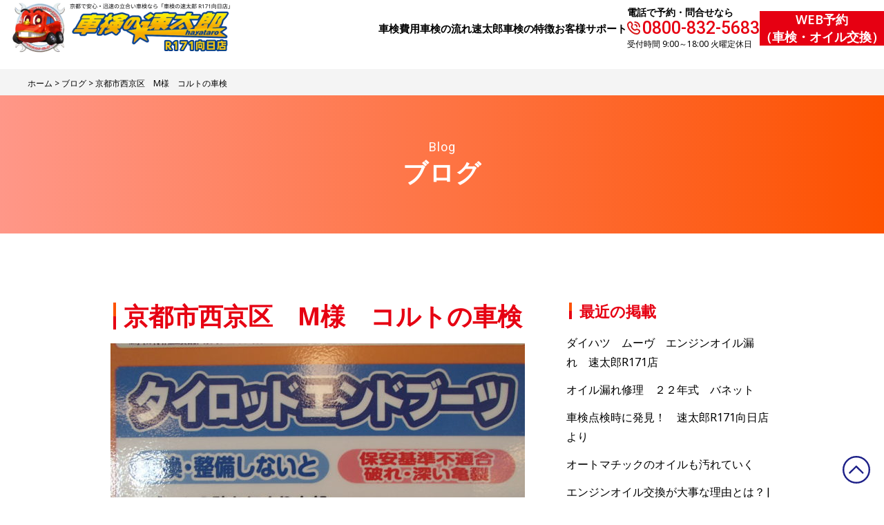

--- FILE ---
content_type: text/html; charset=UTF-8
request_url: https://www.car-inspection.jp/blog/3503/
body_size: 10911
content:
<!DOCTYPE html>
<html lang="ja">

<head>
	<script async src="https://s.yimg.jp/images/listing/tool/cv/ytag.js"></script>
<script>
 window.yjDataLayer = window.yjDataLayer || [];

 function ytag() {
  yjDataLayer.push(arguments);
 }
 ytag({
  "type": "ycl_cookie"
 });
</script>
<!-- Google Tag Manager -->
<script>
 (function(w, d, s, l, i) {
  w[l] = w[l] || [];
  w[l].push({
   'gtm.start': new Date().getTime(),
   event: 'gtm.js'
  });
  var f = d.getElementsByTagName(s)[0],
   j = d.createElement(s),
   dl = l != 'dataLayer' ? '&l=' + l : '';
  j.async = true;
  j.src = 'https://www.googletagmanager.com/gtm.js?id=' + i + dl;
  f.parentNode.insertBefore(j, f);
 })(window, document, 'script', 'dataLayer', 'GTM-KG8CF6P');
</script>

<script async src="https://www.googletagmanager.com/gtag/js?id=AW-16710891401"></script>
<script>
 window.dataLayer = window.dataLayer || [];

 function gtag() {
  dataLayer.push(arguments);
 }
 gtag('set', 'linker', {

  'domains': ['www.car-inspection.jp', 'garage-fix.sakura.ne.jp']

 });
 gtag('js', new Date());
 gtag('config', 'AW-16710891401');
</script>


<!-- Event snippet for メールお問い合わせ conversion page -->
<script>
 gtag('event', 'conversion', {
  'send_to': 'AW-11141207105/L_EwCN6J2ZcYEMGoxcAp'
 });
</script>

<script>
 gtag('config', 'AW-11141207105/ZhwxCNv1iPwDEMGoxcAp', {
  'phone_conversion_number': '0800-832-5683'
 });
</script>	<meta charset="UTF-8">
	<meta name="viewport" content="width=device-width, initial-scale=1.0, maximum-scale=1.0" />
	<title>京都市西京区 M様 コルトの車検</title>
	<style>img:is([sizes="auto" i], [sizes^="auto," i]) { contain-intrinsic-size: 3000px 1500px }</style>
	
		<!-- All in One SEO 4.8.7 - aioseo.com -->
	<meta name="description" content="走行距離は多くないのですが、ゴム製の部品は時間とともに劣化します。京都市西京区のM様、車検のご利用ありがとうご" />
	<meta name="robots" content="max-image-preview:large" />
	<link rel="canonical" href="https://www.car-inspection.jp/blog/3503/" />
	<meta name="generator" content="All in One SEO (AIOSEO) 4.8.7" />
		<meta property="og:locale" content="ja_JP" />
		<meta property="og:site_name" content="京都で安い車検なら【車検の速太郎 R171向日店】簡単予約＆格安料金でスピード対応！ |" />
		<meta property="og:type" content="article" />
		<meta property="og:title" content="京都市西京区 M様 コルトの車検" />
		<meta property="og:description" content="走行距離は多くないのですが、ゴム製の部品は時間とともに劣化します。京都市西京区のM様、車検のご利用ありがとうご" />
		<meta property="og:url" content="https://www.car-inspection.jp/blog/3503/" />
		<meta property="article:published_time" content="2017-01-20T01:19:48+00:00" />
		<meta property="article:modified_time" content="2017-01-20T01:19:48+00:00" />
		<meta name="twitter:card" content="summary_large_image" />
		<meta name="twitter:title" content="京都市西京区 M様 コルトの車検" />
		<meta name="twitter:description" content="走行距離は多くないのですが、ゴム製の部品は時間とともに劣化します。京都市西京区のM様、車検のご利用ありがとうご" />
		<script type="application/ld+json" class="aioseo-schema">
			{"@context":"https:\/\/schema.org","@graph":[{"@type":"BreadcrumbList","@id":"https:\/\/www.car-inspection.jp\/blog\/3503\/#breadcrumblist","itemListElement":[{"@type":"ListItem","@id":"https:\/\/www.car-inspection.jp#listItem","position":1,"name":"Home","item":"https:\/\/www.car-inspection.jp","nextItem":{"@type":"ListItem","@id":"https:\/\/www.car-inspection.jp\/blog\/3503\/#listItem","name":"\u4eac\u90fd\u5e02\u897f\u4eac\u533a\u3000M\u69d8\u3000\u30b3\u30eb\u30c8\u306e\u8eca\u691c"}},{"@type":"ListItem","@id":"https:\/\/www.car-inspection.jp\/blog\/3503\/#listItem","position":2,"name":"\u4eac\u90fd\u5e02\u897f\u4eac\u533a\u3000M\u69d8\u3000\u30b3\u30eb\u30c8\u306e\u8eca\u691c","previousItem":{"@type":"ListItem","@id":"https:\/\/www.car-inspection.jp#listItem","name":"Home"}}]},{"@type":"Organization","@id":"https:\/\/www.car-inspection.jp\/#organization","name":"\u4eac\u90fd\u3067\u5b89\u3044\u8eca\u691c\u306a\u3089\u3010\u8eca\u691c\u306e\u901f\u592a\u90ce R171\u5411\u65e5\u5e97\u3011\u7c21\u5358\u4e88\u7d04\uff06\u683c\u5b89\u6599\u91d1\u3067\u30b9\u30d4\u30fc\u30c9\u5bfe\u5fdc\uff01","url":"https:\/\/www.car-inspection.jp\/","telephone":"+818008325690","logo":{"@type":"ImageObject","url":"https:\/\/www.car-inspection.jp\/cwp\/wp-content\/uploads\/2025\/05\/logo.webp","@id":"https:\/\/www.car-inspection.jp\/blog\/3503\/#organizationLogo","width":646,"height":160},"image":{"@id":"https:\/\/www.car-inspection.jp\/blog\/3503\/#organizationLogo"}},{"@type":"WebPage","@id":"https:\/\/www.car-inspection.jp\/blog\/3503\/#webpage","url":"https:\/\/www.car-inspection.jp\/blog\/3503\/","name":"\u4eac\u90fd\u5e02\u897f\u4eac\u533a M\u69d8 \u30b3\u30eb\u30c8\u306e\u8eca\u691c","description":"\u8d70\u884c\u8ddd\u96e2\u306f\u591a\u304f\u306a\u3044\u306e\u3067\u3059\u304c\u3001\u30b4\u30e0\u88fd\u306e\u90e8\u54c1\u306f\u6642\u9593\u3068\u3068\u3082\u306b\u52a3\u5316\u3057\u307e\u3059\u3002\u4eac\u90fd\u5e02\u897f\u4eac\u533a\u306eM\u69d8\u3001\u8eca\u691c\u306e\u3054\u5229\u7528\u3042\u308a\u304c\u3068\u3046\u3054","inLanguage":"ja","isPartOf":{"@id":"https:\/\/www.car-inspection.jp\/#website"},"breadcrumb":{"@id":"https:\/\/www.car-inspection.jp\/blog\/3503\/#breadcrumblist"},"image":{"@type":"ImageObject","url":3353,"@id":"https:\/\/www.car-inspection.jp\/blog\/3503\/#mainImage"},"primaryImageOfPage":{"@id":"https:\/\/www.car-inspection.jp\/blog\/3503\/#mainImage"},"datePublished":"2017-01-20T10:19:48+09:00","dateModified":"2017-01-20T10:19:48+09:00"},{"@type":"WebSite","@id":"https:\/\/www.car-inspection.jp\/#website","url":"https:\/\/www.car-inspection.jp\/","name":"\u4eac\u90fd\u3067\u5b89\u3044\u8eca\u691c\u306a\u3089\u3010\u8eca\u691c\u306e\u901f\u592a\u90ce R171\u5411\u65e5\u5e97\u3011\u7c21\u5358\u4e88\u7d04\uff06\u683c\u5b89\u6599\u91d1\u3067\u30b9\u30d4\u30fc\u30c9\u5bfe\u5fdc\uff01","inLanguage":"ja","publisher":{"@id":"https:\/\/www.car-inspection.jp\/#organization"}}]}
		</script>
		<!-- All in One SEO -->

<link rel='dns-prefetch' href='//www.googletagmanager.com' />
<link rel="alternate" type="application/rss+xml" title="京都で安い車検なら【車検の速太郎 R171向日店】簡単予約＆格安料金でスピード対応！ &raquo; フィード" href="https://www.car-inspection.jp/feed/" />
<link rel="alternate" type="application/rss+xml" title="京都で安い車検なら【車検の速太郎 R171向日店】簡単予約＆格安料金でスピード対応！ &raquo; コメントフィード" href="https://www.car-inspection.jp/comments/feed/" />
		<!-- This site uses the Google Analytics by MonsterInsights plugin v9.8.0 - Using Analytics tracking - https://www.monsterinsights.com/ -->
		<!-- Note: MonsterInsights is not currently configured on this site. The site owner needs to authenticate with Google Analytics in the MonsterInsights settings panel. -->
					<!-- No tracking code set -->
				<!-- / Google Analytics by MonsterInsights -->
		<link rel='stylesheet' id='wp-block-library-css' href='https://www.car-inspection.jp/cwp/wp-includes/css/dist/block-library/style.min.css?ver=6.8.2' media='all' />
<style id='classic-theme-styles-inline-css'>
/*! This file is auto-generated */
.wp-block-button__link{color:#fff;background-color:#32373c;border-radius:9999px;box-shadow:none;text-decoration:none;padding:calc(.667em + 2px) calc(1.333em + 2px);font-size:1.125em}.wp-block-file__button{background:#32373c;color:#fff;text-decoration:none}
</style>
<link rel='stylesheet' id='theme-style-css' href='https://www.car-inspection.jp/cwp/wp-content/themes/car/style.css?ver=1.0' media='all' />

<!-- Site Kit によって追加された Google タグ（gtag.js）スニペット -->
<!-- Google アナリティクス スニペット (Site Kit が追加) -->
<script src="https://www.googletagmanager.com/gtag/js?id=GT-K8D2QVVW" id="google_gtagjs-js" async></script>
<script id="google_gtagjs-js-after">
window.dataLayer = window.dataLayer || [];function gtag(){dataLayer.push(arguments);}
gtag("set","linker",{"domains":["www.car-inspection.jp"]});
gtag("js", new Date());
gtag("set", "developer_id.dZTNiMT", true);
gtag("config", "GT-K8D2QVVW");
 window._googlesitekit = window._googlesitekit || {}; window._googlesitekit.throttledEvents = []; window._googlesitekit.gtagEvent = (name, data) => { var key = JSON.stringify( { name, data } ); if ( !! window._googlesitekit.throttledEvents[ key ] ) { return; } window._googlesitekit.throttledEvents[ key ] = true; setTimeout( () => { delete window._googlesitekit.throttledEvents[ key ]; }, 5 ); gtag( "event", name, { ...data, event_source: "site-kit" } ); };
</script>
<link rel="https://api.w.org/" href="https://www.car-inspection.jp/wp-json/" /><link rel="alternate" title="JSON" type="application/json" href="https://www.car-inspection.jp/wp-json/wp/v2/blog/3503" /><link rel="alternate" title="oEmbed (JSON)" type="application/json+oembed" href="https://www.car-inspection.jp/wp-json/oembed/1.0/embed?url=https%3A%2F%2Fwww.car-inspection.jp%2Fblog%2F3503%2F" />
<link rel="alternate" title="oEmbed (XML)" type="text/xml+oembed" href="https://www.car-inspection.jp/wp-json/oembed/1.0/embed?url=https%3A%2F%2Fwww.car-inspection.jp%2Fblog%2F3503%2F&#038;format=xml" />
<meta name="generator" content="Site Kit by Google 1.162.1" /><meta name="keywords" content="京都,車検,安い,格安,予約">
<meta name="google-site-verification" content="VjDB7HUvazOsxy3ItMy475ehIEdHDNTOhwmPUwyFZRE"><style type="text/css">.broken_link, a.broken_link {
	text-decoration: line-through;
}</style><link rel="icon" href="https://www.car-inspection.jp/cwp/wp-content/uploads/2025/01/logo-s.jpg" sizes="32x32" />
<link rel="icon" href="https://www.car-inspection.jp/cwp/wp-content/uploads/2025/01/logo-s.jpg" sizes="192x192" />
<link rel="apple-touch-icon" href="https://www.car-inspection.jp/cwp/wp-content/uploads/2025/01/logo-s.jpg" />
<meta name="msapplication-TileImage" content="https://www.car-inspection.jp/cwp/wp-content/uploads/2025/01/logo-s.jpg" />
	 <link rel="preconnect" href="https://fonts.googleapis.com">
 <link rel="preconnect" href="https://fonts.gstatic.com" crossorigin>
 <link
 	href="https://fonts.googleapis.com/css2?family=Noto+Sans:ital,wght@0,100..900;1,100..900&family=Oswald:wght@200..700&family=Roboto:ital,wght@0,100;0,300;0,400;0,500;0,700;0,900;1,100;1,300;1,400;1,500;1,700;1,900&display=swap"
 	rel="stylesheet">	<link rel="preload" id="styles-css-style" href="https://www.car-inspection.jp/cwp/wp-content/themes/car/module/css/styles.css?20260125-2015" as="style" onload="this.rel='stylesheet'">
	<link rel="preload" id="styles-css-style" href="https://www.car-inspection.jp/cwp/wp-content/themes/car/module/css/news.css?20260125-2015" as="style" onload="this.rel='stylesheet'">
</head>

<body id="news">
	<!-- Google Tag Manager (noscript) -->
<noscript><iframe src="https://www.googletagmanager.com/ns.html?id=GTM-KG8CF6P" height="0" width="0" style="display:none;visibility:hidden"></iframe></noscript>
<!-- End Google Tag Manager (noscript) -->	<header class="header">
	<span class="nav_toggle">
		<i></i>
		<i></i>
		<i></i>
	</span>
	<div class="header-inner">
		<h1 class="header-inner--logo">
			<a href="https://www.car-inspection.jp"><img src="https://www.car-inspection.jp/cwp/wp-content/themes/car/module/img/common/logo.webp" alt="京都で安い車検なら【車検の速太郎 R171向日店】簡単予約＆格安料金でスピード対応！"></a>
		</h1>
		<nav class="nav">
			<ul class="nav-list">
				<li class="nav-list--item "><a href="https://www.car-inspection.jp/price/">⾞検費⽤</a></li>
				<li class="nav-list--item "><a href="https://www.car-inspection.jp/flow/">⾞検の流れ</a></li>
				<li class="nav-list--item "><a href="https://www.car-inspection.jp/features/">速太郎⾞検の特徴</a></li>
				<li class="nav-list--item "><a href="https://www.car-inspection.jp/support/">お客様サポート</a></li>

				<li class="nav-list--item  nav-sp"><a href="https://www.car-inspection.jp/oil/">オイル交換</a></li>
				<li class="nav-list--item  nav-sp"><a href="https://www.car-inspection.jp/tire/">タイヤ交換</a></li>
				<li class="nav-list--item  nav-sp"><a href="https://www.car-inspection.jp/gallery/">車検実績</a></li>
				<li class="nav-list--item  nav-sp"><a href="https://www.car-inspection.jp/shop/">店舗案内</a></li>

				<li class="nav-list--item  nav-sp"><a href="https://www.car-inspection.jp/support/faq/">よくあるご質問</a></li>
				<li class="nav-list--item  nav-sp"><a href="https://www.car-inspection.jp/voice/">お客様の声</a></li>
				<li class="nav-list--item  nav-sp"><a href="https://www.car-inspection.jp/useful/">車検お役立ち情報</a></li>
				<li class="nav-list--item  nav-sp"><a href="https://www.car-inspection.jp/news/">お知らせ</a></li>
				<li class="nav-list--item  nav-sp"><a href="https://www.car-inspection.jp/blog/">スタッフブログ</a></li>
				<li class="nav-list--item  nav-sp"><a href="https://www.car-inspection.jp/privacy/">プライバシー</a></li>


			</ul>
			<p class="nav-tel"><strong>電話で予約・問合せなら</strong><br>
				<span><a href="tel:0800-832-5683" class="en">0800-832-5683</a></span><br>
				受付時間 9:00～18:00 火曜定休日
			</p>
			<p class="nav-mail"><a href="https://garage-fix.sakura.ne.jp/reserve/index.php?com_id=4&shop_id=5" class="btn btn-mail--header" target="_blank">WEB予約<br class="pc">（車検・オイル交換）</a></p>
		</nav>
	</div>
</header><main>
     <section class="sec breadcrumbs">
      <div class="sec-inner breadcrumbs-inner">
         <ul id="breadcrumbs">
            <li><a href="/">ホーム</a> &gt; <a href="/blog">ブログ</a> &gt; 京都市西京区　M様　コルトの車検</li>

         </ul>
      </div>
   </section>  <section class="sec pagetitle">
    <div class="pagetitle-inner">
      <h1 class="pagetitle-inner--title">
        <span class="en">Blog</span>ブログ
      </h1>
    </div>
  </section>
  <section class="sec entry pt100 pb100">
    <div class="sec-inner sec-inner--min entry-inner">
      <article>
        <h1 class="entry-title">京都市西京区　M様　コルトの車検</h1>
        <div class="entry-inner--body">
          <div class="contents-box clearfix"><figure id="attachment_3353" aria-describedby="caption-attachment-3353" style="width: 600px" class="wp-caption alignnone"><img fetchpriority="high" decoding="async" class="size-medium wp-image-3353" src="https://www.car-inspection.jp/cwp/wp-content/uploads/2017/01/P1120010-600x450.jpg" alt="OLYMPUS DIGITAL CAMERA" width="600" height="450" /><figcaption id="caption-attachment-3353" class="wp-caption-text">平成18年式　走行4.5万kmのコルトの車検でした。</figcaption></figure></p>
<p>走行距離は多くないのですが、ゴム製の部品は時間とともに劣化します。</p>
<p>京都市西京区のM様、車検のご利用ありがとうございました。</p>
<p>検査員：辻</p>
</div>
<p>&nbsp;</p>
        </div>
        <div class="entry-inner--backlink mt50">
          <p><a href="https://www.car-inspection.jp/blog" class="btn btn-back">一覧へ戻る</a></p>
        </div>

      </article>

        <div class="side">
  	<h2>最近の掲載</h2>
  	<ul>
  		<li><a href="https://www.car-inspection.jp/blog/8451/" title="Look ダイハツ　ムーヴ　エンジンオイル漏れ　速太郎R171店" >ダイハツ　ムーヴ　エンジンオイル漏れ　速太郎R171店</a></li><li><a href="https://www.car-inspection.jp/blog/8333/" title="Look オイル漏れ修理　２２年式　バネット" >オイル漏れ修理　２２年式　バネット</a></li><li><a href="https://www.car-inspection.jp/blog/8412-2/" title="Look 車検点検時に発見！　速太郎R171向日店より" >車検点検時に発見！　速太郎R171向日店より</a></li><li><a href="https://www.car-inspection.jp/blog/8369-2/" title="Look オートマチックのオイルも汚れていく" >オートマチックのオイルも汚れていく</a></li><li><a href="https://www.car-inspection.jp/blog/8203/" title="Look エンジンオイル交換が大事な理由とは？|京都市の車検専門店が徹底解説" >エンジンオイル交換が大事な理由とは？|京都市の車検専門店が徹底解説</a></li><li><a href="https://www.car-inspection.jp/blog/8355/" title="Look 来年から義務化される電子車検証について|京都市の車検専門店が徹底解説" >来年から義務化される電子車検証について|京都市の車検専門店が徹底解説</a></li><li><a href="https://www.car-inspection.jp/blog/8362/" title="Look 新品同様に大変身！！！" >新品同様に大変身！！！</a></li><li><a href="https://www.car-inspection.jp/blog/8322/" title="Look 車検はどこで受けられる？業者ごとの特徴とは|京都市の車検専門店が徹底解説" >車検はどこで受けられる？業者ごとの特徴とは|京都市の車検専門店が徹底解説</a></li><li><a href="https://www.car-inspection.jp/blog/8319/" title="Look オイル交換時に耳にするオイルエレメントとは？交換の必要性や費用について京都市の車検専門店が解説" >オイル交換時に耳にするオイルエレメントとは？交換の必要性や費用について京都市の車検専門店が解説</a></li><li><a href="https://www.car-inspection.jp/blog/8315/" title="Look 車の法定点検は必須で受けるべき？義務や車検との違いを京都市の車検専門店が解説" >車の法定点検は必須で受けるべき？義務や車検との違いを京都市の車検専門店が解説</a></li><li><a href="https://www.car-inspection.jp/blog/8225-2/" title="Look 車検の速太郎　R171向日店より　車検時発見！バースト寸前！" >車検の速太郎　R171向日店より　車検時発見！バースト寸前！</a></li><li><a href="https://www.car-inspection.jp/blog/8232-2/" title="Look 京都市　南区　速太郎R171向日店　車検時水漏れ発見！" >京都市　南区　速太郎R171向日店　車検時水漏れ発見！</a></li><li><a href="https://www.car-inspection.jp/blog/8167-2/" title="Look オイル交換の秋　速太郎R171向市店より" >オイル交換の秋　速太郎R171向市店より</a></li><li><a href="https://www.car-inspection.jp/blog/8159-2/" title="Look タイヤ流通センター　速太郎R171向日店" >タイヤ流通センター　速太郎R171向日店</a></li><li><a href="https://www.car-inspection.jp/blog/8085/" title="Look エアコンの故障が多発する夏　京都　南区" >エアコンの故障が多発する夏　京都　南区</a></li><li><a href="https://www.car-inspection.jp/blog/8052/" title="Look １９年式　ダイハツムーブ　水漏れ・・・京都" >１９年式　ダイハツムーブ　水漏れ・・・京都</a></li><li><a href="https://www.car-inspection.jp/blog/8032/" title="Look エアコンフィルター　交換" >エアコンフィルター　交換</a></li><li><a href="https://www.car-inspection.jp/blog/8018/" title="Look 日産　ブルーバード　シルフィー　プラグ交換" >日産　ブルーバード　シルフィー　プラグ交換</a></li><li><a href="https://www.car-inspection.jp/blog/6866/" title="Look 京都市南区よりお越しのパッソ の車検　" >京都市南区よりお越しのパッソ の車検　</a></li><li><a href="https://www.car-inspection.jp/blog/6835/" title="Look 車検切れの車を運転したらどうなる？取締まりの強化も決定！" >車検切れの車を運転したらどうなる？取締まりの強化も決定！</a></li><li><a href="https://www.car-inspection.jp/blog/6831-2/" title="Look 車検が切れれば一大事！重要な車検についてチェックしよう" >車検が切れれば一大事！重要な車検についてチェックしよう</a></li><li><a href="https://www.car-inspection.jp/blog/6833/" title="Look 車検を受けることが出来る指定工場と認証工場の違いについて" >車検を受けることが出来る指定工場と認証工場の違いについて</a></li><li><a href="https://www.car-inspection.jp/blog/6723/" title="Look エンジン壊れる・・・(-_-;)　京都市南区より" >エンジン壊れる・・・(-_-;)　京都市南区より</a></li><li><a href="https://www.car-inspection.jp/blog/6732/" title="Look 京都の日中は暑くまだエアコンが必要です。" >京都の日中は暑くまだエアコンが必要です。</a></li><li><a href="https://www.car-inspection.jp/blog/6690/" title="Look 17年式　ノア　バッテリーランプ点灯　京都市伏見区より" >17年式　ノア　バッテリーランプ点灯　京都市伏見区より</a></li><li><a href="https://www.car-inspection.jp/blog/6662/" title="Look ミラ　車検　京都府向日市より" >ミラ　車検　京都府向日市より</a></li><li><a href="https://www.car-inspection.jp/blog/6630/" title="Look フォード エスケープ 4回目車検(^.^)　京都市南区より" >フォード エスケープ 4回目車検(^.^)　京都市南区より</a></li><li><a href="https://www.car-inspection.jp/blog/6502/" title="Look バックに入らない…(>_" >バックに入らない…(>_</a></li><li><a href="https://www.car-inspection.jp/blog/6493/" title="Look パジェロミニ  京都市 南区 久世より" >パジェロミニ  京都市 南区 久世より</a></li><li><a href="https://www.car-inspection.jp/blog/6614/" title="Look クーラー修理！今年も京都は暑すぎる(T_T)" >クーラー修理！今年も京都は暑すぎる(T_T)</a></li>  	</ul>
  </div>
    </div>
  </section>

</main>


<footer class="footer">
	<ul class="footer-contact">
  <li>
    <p>お急ぎの方は、<br>
      お電話にて承っています。</p>
    <a href="tel:0800-832-5683" class="btn btn-tel--contact">0800-832-5683<br>
    </a><span>受付時間 9:00～18:00 火曜定休日</span>
  </li>
  <!-- <li>
    <p>簡単!3つの質問に答えるだけ<br>
      WEBでのお見積りはこちら!</p>
    <a href="https://www.car-inspection.jp/contact" class="btn btn-mail--contact">かんたん見積りはこちら!</a>
  </li> -->
  <li>
    <p>24時間予約OK!<br>
      ご希望の予約日にネットから予約!</p>
    <a href="https://garage-fix.sakura.ne.jp/reserve/index.php?com_id=4&shop_id=5" class="btn btn-mail--contact">WEB予約（車検・オイル交換）</a>
  </li>
</ul>	<div class="footer-inner pt30 pb30">

		<div class="text">
			<h2><img src="https://www.car-inspection.jp/cwp/wp-content/themes/car/module/img/common/logo-footer.svg" alt="京都で安い車検なら【車検の速太郎 R171向日店】簡単予約＆格安料金でスピード対応！"></h2>
			<h3>車検の速太郎 R171向日店</h3>
			<p class="pt10 pb10">〒617-0004 京都府向日市鶏冠井町清水２<br>tel：0800-832-5683<br>営業時間：9:00〜12:00,13:00〜18:00<br>定休日：火曜日</p>
		</div>
		<nav>
			<ul class="navi">
				<li><a href="https://www.car-inspection.jp/price/">車検費用</a></li>
				<li><a href="https://www.car-inspection.jp/flow/">車検の流れ</a></li>
				<li><a href="https://www.car-inspection.jp/features/">速太郎車検の特徴</a></li>
				<li><a href="https://www.car-inspection.jp/oil/">オイル交換</a></li>
				<li><a href="https://www.car-inspection.jp/tire/">タイヤ交換</a></li>
				<li><a href="https://www.car-inspection.jp/gallery/">車検実績</a></li>
				<li><a href="https://www.car-inspection.jp/shop/">店舗案内</a></li>
				<li><a href="https://www.car-inspection.jp/company/">会社案内</a></li>
				<li><a href="https://www.car-inspection.jp/support/">お客様サポート</a></li>
				<li><a href="https://www.car-inspection.jp/support/faq/">よくあるご質問</a></li>
				<li><a href="https://www.car-inspection.jp/voice/">お客様の声</a></li>
				<li><a href="https://www.car-inspection.jp/useful/">車検お役立ち情報</a></li>
				<li><a href="https://www.car-inspection.jp/news/">お知らせ</a></li>
				<li><a href="https://www.car-inspection.jp/blog/">スタッフブログ</a></li>
				<li><a href="https://www.car-inspection.jp/privacy/">プライバシー</a></li>
			</ul>
			<ul class="contact mt15">
				<!-- <li class="mb10"><a href="">かんたん見積りシミュレーション</a></li> -->
				<li><a href="https://garage-fix.sakura.ne.jp/reserve/index.php?com_id=4&shop_id=5">WEB予約（車検・オイル交換）</a></li>
			</ul>
		</nav>
	</div>
	<p class="footer-copyright">Copyright&copy; <span id="year"></span> okada All Rights Reserved.</p>
	<div class="pagetop">
		<a href="#">
			<img src="https://www.car-inspection.jp/cwp/wp-content/themes/car/module/img/common/icon-pagetop.svg" alt="京都で安い車検なら【車検の速太郎 R171向日店】簡単予約＆格安料金でスピード対応！｜ページの先頭へ戻る">
		</a>
	</div>
	<div class="navi-sp">
		<ul class="navi-sp--list">
			<li><a href="tel:0800-832-5683" class="navi-sp--tel"><i><img src="https://www.car-inspection.jp/cwp/wp-content/themes/car/module/img/common/icon-tel--snavi.svg" alt="京都で安い車検なら【車検の速太郎 R171向日店】簡単予約＆格安料金でスピード対応！｜電話をかける"></i>電話をかける</a></li>
			<li><a href="https://www.car-inspection.jp/price/" class="navi-sp--price"><i><img src="https://www.car-inspection.jp/cwp/wp-content/themes/car/module/img/common/icon-price--snavi.svg" alt="京都で安い車検なら【車検の速太郎 R171向日店】簡単予約＆格安料金でスピード対応！｜車検費用"></i>車検費用</a></li>
			<li><a href="https://garage-fix.sakura.ne.jp/reserve/index.php?com_id=4&shop_id=5" class="navi-sp--form"><i><img src="https://www.car-inspection.jp/cwp/wp-content/themes/car/module/img/common/icon-calendar--snavi.svg" alt="京都で安い車検なら【車検の速太郎 R171向日店】簡単予約＆格安料金でスピード対応！｜WEB予約（車検・オイル交換）"></i>WEB予約<br><span>（車検・オイル交換）</span></a></li>
		</ul>
	</div>
</footer>

<script type="speculationrules">
{"prefetch":[{"source":"document","where":{"and":[{"href_matches":"\/*"},{"not":{"href_matches":["\/cwp\/wp-*.php","\/cwp\/wp-admin\/*","\/cwp\/wp-content\/uploads\/*","\/cwp\/wp-content\/*","\/cwp\/wp-content\/plugins\/*","\/cwp\/wp-content\/themes\/car\/*","\/*\\?(.+)"]}},{"not":{"selector_matches":"a[rel~=\"nofollow\"]"}},{"not":{"selector_matches":".no-prefetch, .no-prefetch a"}}]},"eagerness":"conservative"}]}
</script>
<script src="https://www.car-inspection.jp/cwp/wp-content/plugins/google-site-kit/dist/assets/js/googlesitekit-events-provider-optin-monster-15afc7a8e8e0aed568b7.js" id="googlesitekit-events-provider-optin-monster-js" defer></script>
<script src="https://code.jquery.com/jquery-3.6.0.js" integrity="sha256-H+K7U5CnXl1h5ywQfKtSj8PCmoN9aaq30gDh27Xc0jk=" crossorigin="anonymous"></script>
<script type="text/javascript" src="https://www.car-inspection.jp/cwp/wp-content/themes/car/module/js/common.js"></script>
<script>
	window.acs_cbs = window.acs_cbs || [];

	function acsRelay_phug5n4djjah() {
		var PK = "p";
		var PV = "phug5n4djjah";
		var IMK = "im";
		var LKEYS = {
			cid: ["cid", "CL_"]
		};
		var DKEYS = [];
		var AURL = "https://garage-fix.sakura.ne.jp/reserve/index.php?com_id=4&shop_id=5";
		var PDIR = "./";
		var ATTR = "href";
		var OPSL = ["^=", "=", "*="];
		var OPSV = 0;
		var durl = "https://s22.aspservice.jp/lead/direct.php";

		function convertURL() {
			var data = document.cookie.split("; ").reduce(function(ret, s) {
				var kv = s.split("=");
				if (kv[0] && kv[1]) ret[kv[0]] = kv[1];
				return ret;
			}, []);
			var out = Object.keys(LKEYS).reduce(function(ret, k) {
				var lk = LKEYS[k][1] + PV;
				var val = data[lk] ? data[lk] : localStorage.getItem(lk);
				if (val) ret[k] = val;
				return ret;
			}, []);
			if (!Object.keys(out).length) return;
			var prms = Object.keys(out).reduce(function(ret, k) {
				ret += "&" + k + "=" + out[k];
				return ret;
			}, "p=" + PV);
			var nodes = [].slice.call(document.querySelectorAll("[" + ATTR + OPSL[OPSV] + '"' + AURL + '"]'), 0);
			nodes.forEach(function(node) {
				var url = node.getAttribute(ATTR);
				if (/\?/.test(url)) url += "&" + prms;
				else url += "?" + prms;
				node.setAttribute(ATTR, url);
			});
		}

		function saveCookies(data) {
			var p = data[PK];
			var out = Object.keys(LKEYS).reduce(function(ret, k) {
				if (k in data && data[k]) ret[k] = data[k];
				return ret;
			}, {});
			if (!p || !Object.keys(out).length) {
				convertURL();
				return;
			}
			var purl = PDIR + "lptag.php?p=" + p;
			Object.keys(out).forEach(function(k) {
				purl += "&" + LKEYS[k][0] + "=" + out[k];
				localStorage.setItem(LKEYS[k][1] + p, out[k]);
			});
			var xhr = new XMLHttpRequest();
			var args = "; expires=" + new Date(new Date().getTime() + 63072000000).toUTCString() + "; path=/; SameSite=None; Secure";
			xhr.open("GET", purl);
			xhr.onloadend = function() {
				if (xhr.status === 200 && xhr.response === "") {
					convertURL();
					window.acs_cbs.forEach(function(cb) {
						cb();
					});
					return;
				}
				Object.keys(out).forEach(function(k) {
					document.cookie = LKEYS[k][1] + p + "=" + decodeURIComponent(out[k]) + args;
				});
				convertURL();
				window.acs_cbs.forEach(function(cb) {
					cb();
				});
			};
			xhr.send();
		}
		var data = location.search.substring(1).split("&").reduce(function(ret, s) {
			var kv = s.split("=");
			if (kv[1]) ret[kv[0]] = kv[1];
			return ret;
		}, {});
		if (!(IMK in data)) {
			saveCookies(data);
			return;
		}
		durl += "?im=" + data[IMK] + "&navi=" + performance.navigation.type;
		DKEYS.forEach(function(k) {
			if (!(k in data)) return;
			durl += "&" + k + "=" + data[k];
		});
		var xhr = new XMLHttpRequest();
		xhr.open("GET", durl);

		function merge(a, b) {
			return Object.keys(LKEYS).reduce(function(ret, k) {
				if (k in b && !(k in a)) ret[k] = b[k];
				return ret;
			}, a);
		}
		xhr.onloadend = function() {
			if (xhr.status !== 200) return;
			try {
				saveCookies(merge(JSON.parse(xhr.responseText), data));
			} catch (_) {}
		};
		xhr.send();
	}
	if (document.readyState === "loading") {
		document.addEventListener("DOMContentLoaded", acsRelay_phug5n4djjah);
	} else {
		acsRelay_phug5n4djjah(acsRelay_phug5n4djjah);
	}
</script>
</body>

</html>

--- FILE ---
content_type: text/css
request_url: https://www.car-inspection.jp/cwp/wp-content/themes/car/style.css?ver=1.0
body_size: -8
content:
/*
Theme Name: car
Author: yandesign
Description: car Theme
Version: 1.0
Text Domain: cartheme
*/

--- FILE ---
content_type: text/css
request_url: https://www.car-inspection.jp/cwp/wp-content/themes/car/module/css/news.css?20260125-2015
body_size: 803
content:
#news main .news-archive,#news main .blog-archive,#news main .voice-archive,#news main .gallery-archive,#news main .useful-archive{display:grid;grid-template-columns:repeat(1, 1fr);gap:12px}@media screen and (min-width: 769px){#news main .news-archive,#news main .blog-archive,#news main .voice-archive,#news main .gallery-archive,#news main .useful-archive{grid-template-columns:repeat(3, 1fr);gap:24px}}#news main .news-archive li,#news main .blog-archive li,#news main .voice-archive li,#news main .gallery-archive li,#news main .useful-archive li{background-color:#fff;border-radius:10px;text-align:left;border:solid 1px #dddbdb}#news main .news-archive li a img,#news main .blog-archive li a img,#news main .voice-archive li a img,#news main .gallery-archive li a img,#news main .useful-archive li a img{margin-bottom:10px;width:100%;aspect-ratio:4/3;object-fit:cover;border-radius:10px 10px 0 0}#news main .news-archive li a h2,#news main .blog-archive li a h2,#news main .voice-archive li a h2,#news main .gallery-archive li a h2,#news main .useful-archive li a h2{padding:0 15px 15px;font-size:1.8rem}#news main .news-archive li a p,#news main .blog-archive li a p,#news main .voice-archive li a p,#news main .gallery-archive li a p,#news main .useful-archive li a p{padding:0 15px;font-size:1.4rem;color:#797979}#news main .entry{position:relative}@media screen and (min-width: 769px){#news main .entry-inner{display:grid;grid-template-columns:1fr 200px;gap:24px}}@media screen and (min-width: 1025px){#news main .entry-inner{display:grid;grid-template-columns:1fr 300px;gap:36px}}#news main .entry-inner--body{text-align:left;margin-bottom:1rem}#news main .entry-inner--body img{margin:1rem 0}#news main .entry-inner--body a{text-decoration:underline;font-size:1.8rem;font-weight:600;color:#1d2088}#news main .entry-inner .side{margin-top:2rem;text-align:left}@media screen and (min-width: 1025px){#news main .entry-inner .side{margin-top:0}}#news main .entry-inner .side h2{font-size:2rem;position:relative;border-left:4px solid rgba(0,0,0,0);color:#e60012;line-height:1.1;padding-left:1.5rem}@media screen and (min-width: 1025px){#news main .entry-inner .side h2{font-size:3.4rem}}#news main .entry-inner .side h2::before,#news main .entry-inner .side h2::after{content:"";position:absolute;left:0;width:4px}#news main .entry-inner .side h2::before{top:0;bottom:50%;background-color:#fd5100}#news main .entry-inner .side h2::after{top:50%;bottom:0;background-color:#e60012}@media screen and (min-width: 769px){#news main .entry-inner .side h2{font-size:calc(18px + (4) * ((100vw - 376px) / (768 - 376))
)}}@media screen and (min-width: 769px)and (max-width: 375px){#news main .entry-inner .side h2{font-size:18px}}@media screen and (min-width: 769px)and (min-width: 769px){#news main .entry-inner .side h2{font-size:22px}}@media screen and (min-width: 1025px){#news main .entry-inner .side h2{font-size:2.2rem}}#news main .entry-inner .side ul{margin-top:2rem}#news main .entry-inner .side ul li{margin-bottom:1.2rem}#news main .entry-inner .side ul li a img{border-radius:10px}#news main .entry-inner .side ul li a div .area{font-size:1.4rem;color:#fff;background-color:#43a0f4;border-radius:10px;height:26px;line-height:26px;padding:0 1rem;display:inline-block}#news main .entry-title{font-size:2rem;background-size:auto auto;text-align:left;position:relative;border-left:4px solid rgba(0,0,0,0);color:#e60012;font-size:3rem;line-height:1.1;padding-left:1.5rem}@media screen and (min-width: 1025px){#news main .entry-title{font-size:3.6rem}}#news main .entry-title::before,#news main .entry-title::after{content:"";position:absolute;left:0;width:4px}#news main .entry-title::before{top:0;bottom:50%;background-color:#fd5100}#news main .entry-title::after{top:50%;bottom:0;background-color:#e60012}@media screen and (min-width: 1025px){#news main .entry-title{margin-bottom:2rem}}#news main .entry .wp-block-heading{margin-bottom:1.5rem;color:#e60012}#news main .entry hr{margin:1.5rem 0}#news main .entry strong{color:#e60012}


--- FILE ---
content_type: image/svg+xml
request_url: https://www.car-inspection.jp/cwp/wp-content/themes/car/module/img/common/icon-calendar--snavi.svg
body_size: 670
content:
<svg width="22" height="22" viewBox="0 0 22 22" fill="none" xmlns="http://www.w3.org/2000/svg">
<path d="M1 10.5C1 6.729 1 4.843 2.172 3.672C3.344 2.501 5.229 2.5 9 2.5H13C16.771 2.5 18.657 2.5 19.828 3.672C20.999 4.844 21 6.729 21 10.5V12.5C21 16.271 21 18.157 19.828 19.328C18.656 20.499 16.771 20.5 13 20.5H9C5.229 20.5 3.343 20.5 2.172 19.328C1.001 18.156 1 16.271 1 12.5V10.5Z" stroke="white" stroke-width="1.5"/>
<path d="M6 2.5V1M16 2.5V1M1.5 7.5H20.5" stroke="white" stroke-width="1.5" stroke-linecap="round"/>
<path d="M17 15.5C17 15.7652 16.8946 16.0196 16.7071 16.2071C16.5196 16.3946 16.2652 16.5 16 16.5C15.7348 16.5 15.4804 16.3946 15.2929 16.2071C15.1054 16.0196 15 15.7652 15 15.5C15 15.2348 15.1054 14.9804 15.2929 14.7929C15.4804 14.6054 15.7348 14.5 16 14.5C16.2652 14.5 16.5196 14.6054 16.7071 14.7929C16.8946 14.9804 17 15.2348 17 15.5ZM17 11.5C17 11.7652 16.8946 12.0196 16.7071 12.2071C16.5196 12.3946 16.2652 12.5 16 12.5C15.7348 12.5 15.4804 12.3946 15.2929 12.2071C15.1054 12.0196 15 11.7652 15 11.5C15 11.2348 15.1054 10.9804 15.2929 10.7929C15.4804 10.6054 15.7348 10.5 16 10.5C16.2652 10.5 16.5196 10.6054 16.7071 10.7929C16.8946 10.9804 17 11.2348 17 11.5ZM12 15.5C12 15.7652 11.8946 16.0196 11.7071 16.2071C11.5196 16.3946 11.2652 16.5 11 16.5C10.7348 16.5 10.4804 16.3946 10.2929 16.2071C10.1054 16.0196 10 15.7652 10 15.5C10 15.2348 10.1054 14.9804 10.2929 14.7929C10.4804 14.6054 10.7348 14.5 11 14.5C11.2652 14.5 11.5196 14.6054 11.7071 14.7929C11.8946 14.9804 12 15.2348 12 15.5ZM12 11.5C12 11.7652 11.8946 12.0196 11.7071 12.2071C11.5196 12.3946 11.2652 12.5 11 12.5C10.7348 12.5 10.4804 12.3946 10.2929 12.2071C10.1054 12.0196 10 11.7652 10 11.5C10 11.2348 10.1054 10.9804 10.2929 10.7929C10.4804 10.6054 10.7348 10.5 11 10.5C11.2652 10.5 11.5196 10.6054 11.7071 10.7929C11.8946 10.9804 12 11.2348 12 11.5ZM7 15.5C7 15.7652 6.89464 16.0196 6.70711 16.2071C6.51957 16.3946 6.26522 16.5 6 16.5C5.73478 16.5 5.48043 16.3946 5.29289 16.2071C5.10536 16.0196 5 15.7652 5 15.5C5 15.2348 5.10536 14.9804 5.29289 14.7929C5.48043 14.6054 5.73478 14.5 6 14.5C6.26522 14.5 6.51957 14.6054 6.70711 14.7929C6.89464 14.9804 7 15.2348 7 15.5ZM7 11.5C7 11.7652 6.89464 12.0196 6.70711 12.2071C6.51957 12.3946 6.26522 12.5 6 12.5C5.73478 12.5 5.48043 12.3946 5.29289 12.2071C5.10536 12.0196 5 11.7652 5 11.5C5 11.2348 5.10536 10.9804 5.29289 10.7929C5.48043 10.6054 5.73478 10.5 6 10.5C6.26522 10.5 6.51957 10.6054 6.70711 10.7929C6.89464 10.9804 7 11.2348 7 11.5Z" fill="white"/>
</svg>


--- FILE ---
content_type: image/svg+xml
request_url: https://www.car-inspection.jp/cwp/wp-content/themes/car/module/img/common/logo-footer.svg
body_size: 58920
content:
<svg width="317" height="80" viewBox="0 0 317 80" fill="none" xmlns="http://www.w3.org/2000/svg" xmlns:xlink="http://www.w3.org/1999/xlink">
<rect width="317" height="77" fill="url(#pattern0_21_303)"/>
<mask id="path-2-outside-1_21_303" maskUnits="userSpaceOnUse" x="222" y="56" width="45" height="17" fill="black">
<rect fill="white" x="222" y="56" width="45" height="17"/>
<path d="M224.84 58.94H228.86C231.47 58.94 232.715 60.605 232.715 62.585C232.715 64.01 231.98 65.42 230.24 65.9L233.705 71H230.69L227.645 66.11H227.33V71H224.84V58.94ZM228.305 61.265H227.33V63.935H228.29C228.92 63.935 230.18 63.935 230.18 62.6C230.18 61.28 228.98 61.265 228.305 61.265ZM236.422 60.8L239.152 58.94H241.402V71H238.867V61.655L236.737 63.14L236.422 60.8ZM246.669 58.94H255.624V61.295L250.029 71H247.209L252.894 61.265H246.669V58.94ZM259.226 60.8L261.956 58.94H264.206V71H261.671V61.655L259.541 63.14L259.226 60.8Z"/>
</mask>
<path d="M224.84 58.94H228.86C231.47 58.94 232.715 60.605 232.715 62.585C232.715 64.01 231.98 65.42 230.24 65.9L233.705 71H230.69L227.645 66.11H227.33V71H224.84V58.94ZM228.305 61.265H227.33V63.935H228.29C228.92 63.935 230.18 63.935 230.18 62.6C230.18 61.28 228.98 61.265 228.305 61.265ZM236.422 60.8L239.152 58.94H241.402V71H238.867V61.655L236.737 63.14L236.422 60.8ZM246.669 58.94H255.624V61.295L250.029 71H247.209L252.894 61.265H246.669V58.94ZM259.226 60.8L261.956 58.94H264.206V71H261.671V61.655L259.541 63.14L259.226 60.8Z" fill="#014099"/>
<path d="M224.84 58.94V56.94C223.735 56.94 222.84 57.8354 222.84 58.94H224.84ZM230.24 65.9L229.708 63.972C229.086 64.1435 228.586 64.6043 228.363 65.2096C228.14 65.815 228.223 66.4905 228.586 67.024L230.24 65.9ZM233.705 71V73C234.446 73 235.126 72.5906 235.472 71.936C235.819 71.2814 235.776 70.4888 235.359 69.876L233.705 71ZM230.69 71L228.992 72.0572C229.357 72.6436 229.999 73 230.69 73V71ZM227.645 66.11L229.343 65.0528C228.978 64.4664 228.336 64.11 227.645 64.11V66.11ZM227.33 66.11V64.11C226.225 64.11 225.33 65.0054 225.33 66.11H227.33ZM227.33 71V73C228.435 73 229.33 72.1046 229.33 71H227.33ZM224.84 71H222.84C222.84 72.1046 223.735 73 224.84 73V71ZM227.33 61.265V59.265C226.225 59.265 225.33 60.1604 225.33 61.265H227.33ZM227.33 63.935H225.33C225.33 65.0396 226.225 65.935 227.33 65.935V63.935ZM224.84 60.94H228.86V56.94H224.84V60.94ZM228.86 60.94C229.723 60.94 230.129 61.2023 230.324 61.4054C230.537 61.6275 230.715 62.0069 230.715 62.585H234.715C234.715 61.1831 234.27 59.74 233.209 58.6346C232.129 57.5102 230.607 56.94 228.86 56.94V60.94ZM230.715 62.585C230.715 62.9632 230.617 63.2649 230.476 63.473C230.35 63.6576 230.136 63.854 229.708 63.972L230.772 67.828C233.548 67.0623 234.715 64.7222 234.715 62.585H230.715ZM228.586 67.024L232.051 72.124L235.359 69.876L231.894 64.776L228.586 67.024ZM233.705 69H230.69V73H233.705V69ZM232.388 69.9428L229.343 65.0528L225.947 67.1672L228.992 72.0572L232.388 69.9428ZM227.645 64.11H227.33V68.11H227.645V64.11ZM225.33 66.11V71H229.33V66.11H225.33ZM227.33 69H224.84V73H227.33V69ZM226.84 71V58.94H222.84V71H226.84ZM228.305 59.265H227.33V63.265H228.305V59.265ZM225.33 61.265V63.935H229.33V61.265H225.33ZM227.33 65.935H228.29V61.935H227.33V65.935ZM228.29 65.935C228.535 65.935 229.423 65.9609 230.252 65.6096C230.716 65.4129 231.235 65.0723 231.626 64.4983C232.02 63.9194 232.18 63.2576 232.18 62.6H228.18C228.18 62.6099 228.182 62.4487 228.321 62.2453C228.456 62.0467 228.62 61.9565 228.691 61.9267C228.746 61.9034 228.746 61.9146 228.65 61.9242C228.557 61.9337 228.455 61.935 228.29 61.935V65.935ZM232.18 62.6C232.18 61.9605 232.031 61.3106 231.653 60.7353C231.275 60.1604 230.766 59.8111 230.3 59.6062C229.471 59.2423 228.578 59.265 228.305 59.265V63.265C228.475 63.265 228.581 63.2672 228.671 63.2768C228.765 63.2867 228.756 63.297 228.692 63.2688C228.609 63.2327 228.443 63.1346 228.311 62.9338C228.179 62.7326 228.18 62.5795 228.18 62.6H232.18ZM236.422 60.8L235.296 59.1472C234.67 59.5734 234.339 60.3165 234.44 61.0668L236.422 60.8ZM239.152 58.94V56.94C238.75 56.94 238.358 57.061 238.026 57.2872L239.152 58.94ZM241.402 58.94H243.402C243.402 57.8354 242.506 56.94 241.402 56.94V58.94ZM241.402 71V73C242.506 73 243.402 72.1046 243.402 71H241.402ZM238.867 71H236.867C236.867 72.1046 237.762 73 238.867 73V71ZM238.867 61.655H240.867C240.867 60.9099 240.453 60.2266 239.792 59.8819C239.132 59.5372 238.334 59.5883 237.723 60.0144L238.867 61.655ZM236.737 63.14L234.755 63.4068C234.848 64.0978 235.294 64.6905 235.932 64.971C236.57 65.2515 237.309 65.1794 237.881 64.7806L236.737 63.14ZM237.548 62.4528L240.278 60.5928L238.026 57.2872L235.296 59.1472L237.548 62.4528ZM239.152 60.94H241.402V56.94H239.152V60.94ZM239.402 58.94V71H243.402V58.94H239.402ZM241.402 69H238.867V73H241.402V69ZM240.867 71V61.655H236.867V71H240.867ZM237.723 60.0144L235.593 61.4994L237.881 64.7806L240.011 63.2956L237.723 60.0144ZM238.719 62.8732L238.404 60.5332L234.44 61.0668L234.755 63.4068L238.719 62.8732ZM246.669 58.94V56.94C245.565 56.94 244.669 57.8354 244.669 58.94H246.669ZM255.624 58.94H257.624C257.624 57.8354 256.729 56.94 255.624 56.94V58.94ZM255.624 61.295L257.357 62.2939C257.532 61.9901 257.624 61.6456 257.624 61.295H255.624ZM250.029 71V73C250.744 73 251.405 72.6183 251.762 71.9989L250.029 71ZM247.209 71L245.482 69.9914C245.121 70.61 245.118 71.3745 245.475 71.9957C245.831 72.6169 246.493 73 247.209 73V71ZM252.894 61.265L254.621 62.2736C254.982 61.655 254.985 60.8905 254.629 60.2693C254.272 59.6481 253.61 59.265 252.894 59.265V61.265ZM246.669 61.265H244.669C244.669 62.3696 245.565 63.265 246.669 63.265V61.265ZM246.669 60.94H255.624V56.94H246.669V60.94ZM253.624 58.94V61.295H257.624V58.94H253.624ZM253.891 60.2961L248.296 70.0011L251.762 71.9989L257.357 62.2939L253.891 60.2961ZM250.029 69H247.209V73H250.029V69ZM248.936 72.0086L254.621 62.2736L251.167 60.2564L245.482 69.9914L248.936 72.0086ZM252.894 59.265H246.669V63.265H252.894V59.265ZM248.669 61.265V58.94H244.669V61.265H248.669ZM259.226 60.8L258.1 59.1472C257.475 59.5734 257.143 60.3165 257.244 61.0668L259.226 60.8ZM261.956 58.94V56.94C261.555 56.94 261.162 57.061 260.83 57.2872L261.956 58.94ZM264.206 58.94H266.206C266.206 57.8354 265.311 56.94 264.206 56.94V58.94ZM264.206 71V73C265.311 73 266.206 72.1046 266.206 71H264.206ZM261.671 71H259.671C259.671 72.1046 260.567 73 261.671 73V71ZM261.671 61.655H263.671C263.671 60.9099 263.257 60.2266 262.597 59.8819C261.936 59.5372 261.139 59.5883 260.528 60.0144L261.671 61.655ZM259.541 63.14L257.559 63.4068C257.652 64.0978 258.098 64.6905 258.737 64.971C259.375 65.2515 260.113 65.1794 260.685 64.7806L259.541 63.14ZM260.353 62.4528L263.083 60.5928L260.83 57.2872L258.1 59.1472L260.353 62.4528ZM261.956 60.94H264.206V56.94H261.956V60.94ZM262.206 58.94V71H266.206V58.94H262.206ZM264.206 69H261.671V73H264.206V69ZM263.671 71V61.655H259.671V71H263.671ZM260.528 60.0144L258.398 61.4994L260.685 64.7806L262.815 63.2956L260.528 60.0144ZM261.524 62.8732L261.209 60.5332L257.244 61.0668L257.559 63.4068L261.524 62.8732Z" fill="#014099" mask="url(#path-2-outside-1_21_303)"/>
<path d="M224.84 58.94H228.86C231.47 58.94 232.715 60.605 232.715 62.585C232.715 64.01 231.98 65.42 230.24 65.9L233.705 71H230.69L227.645 66.11H227.33V71H224.84V58.94ZM228.305 61.265H227.33V63.935H228.29C228.92 63.935 230.18 63.935 230.18 62.6C230.18 61.28 228.98 61.265 228.305 61.265ZM236.422 60.8L239.152 58.94H241.402V71H238.867V61.655L236.737 63.14L236.422 60.8ZM246.669 58.94H255.624V61.295L250.029 71H247.209L252.894 61.265H246.669V58.94ZM259.226 60.8L261.956 58.94H264.206V71H261.671V61.655L259.541 63.14L259.226 60.8Z" fill="#FBC300"/>
<mask id="path-5-outside-2_21_303" maskUnits="userSpaceOnUse" x="266" y="55" width="49" height="19" fill="black">
<rect fill="white" x="266" y="55" width="49" height="19"/>
<path d="M278.99 68.768V61.502H271.038V71.33H268.896V59.57H273.138C273.362 59.052 273.53 58.38 273.614 57.946L276.008 58.072C275.882 58.478 275.672 59.08 275.448 59.57H281.104V69.804C281.104 71.232 280.04 71.33 279.788 71.33H277.324L276.96 69.174H278.64C278.99 69.174 278.99 69.02 278.99 68.768ZM271.962 62.58H278.066V68.796H271.962V62.58ZM276.204 64.428H273.81V66.934H276.204V64.428ZM284.758 58.576H296.042V70.882H284.758V58.576ZM286.956 60.662V63.616H293.802V60.662H286.956ZM293.802 65.66H286.956V68.796H293.802V65.66ZM307.704 61.026V62.146H312.352V64.092H307.704V65.24H311.568V70.952H302.58V65.24H305.674V61.026H302.188V65.016C302.188 67.116 301.754 69.72 300.676 71.33L299.01 69.72C299.822 68.558 300.088 66.206 300.088 64.946V59.052H304.946V57.96H307.13V59.052H312.324V61.026H307.704ZM309.482 69.02V67.102H304.638V69.02H309.482Z"/>
</mask>
<path d="M278.99 68.768V61.502H271.038V71.33H268.896V59.57H273.138C273.362 59.052 273.53 58.38 273.614 57.946L276.008 58.072C275.882 58.478 275.672 59.08 275.448 59.57H281.104V69.804C281.104 71.232 280.04 71.33 279.788 71.33H277.324L276.96 69.174H278.64C278.99 69.174 278.99 69.02 278.99 68.768ZM271.962 62.58H278.066V68.796H271.962V62.58ZM276.204 64.428H273.81V66.934H276.204V64.428ZM284.758 58.576H296.042V70.882H284.758V58.576ZM286.956 60.662V63.616H293.802V60.662H286.956ZM293.802 65.66H286.956V68.796H293.802V65.66ZM307.704 61.026V62.146H312.352V64.092H307.704V65.24H311.568V70.952H302.58V65.24H305.674V61.026H302.188V65.016C302.188 67.116 301.754 69.72 300.676 71.33L299.01 69.72C299.822 68.558 300.088 66.206 300.088 64.946V59.052H304.946V57.96H307.13V59.052H312.324V61.026H307.704ZM309.482 69.02V67.102H304.638V69.02H309.482Z" fill="#014099"/>
<path d="M278.99 61.502H280.99C280.99 60.3974 280.095 59.502 278.99 59.502V61.502ZM271.038 61.502V59.502C269.933 59.502 269.038 60.3974 269.038 61.502H271.038ZM271.038 71.33V73.33C272.143 73.33 273.038 72.4346 273.038 71.33H271.038ZM268.896 71.33H266.896C266.896 72.4346 267.791 73.33 268.896 73.33V71.33ZM268.896 59.57V57.57C267.791 57.57 266.896 58.4654 266.896 59.57H268.896ZM273.138 59.57V61.57C273.936 61.57 274.657 61.096 274.974 60.3638L273.138 59.57ZM273.614 57.946L273.719 55.9488C272.723 55.8963 271.84 56.5863 271.65 57.566L273.614 57.946ZM276.008 58.072L277.918 58.6648C278.101 58.0755 278.002 57.4347 277.649 56.9285C277.296 56.4222 276.729 56.1072 276.113 56.0748L276.008 58.072ZM275.448 59.57L273.629 58.7385C273.346 59.3576 273.397 60.0782 273.765 60.651C274.133 61.2237 274.767 61.57 275.448 61.57V59.57ZM281.104 59.57H283.104C283.104 58.4654 282.209 57.57 281.104 57.57V59.57ZM277.324 71.33L275.352 71.663C275.514 72.6254 276.348 73.33 277.324 73.33V71.33ZM276.96 69.174V67.174C276.371 67.174 275.813 67.4333 275.433 67.8829C275.053 68.3324 274.89 68.9265 274.988 69.507L276.96 69.174ZM271.962 62.58V60.58C270.857 60.58 269.962 61.4754 269.962 62.58H271.962ZM278.066 62.58H280.066C280.066 61.4754 279.171 60.58 278.066 60.58V62.58ZM278.066 68.796V70.796C279.171 70.796 280.066 69.9006 280.066 68.796H278.066ZM271.962 68.796H269.962C269.962 69.9006 270.857 70.796 271.962 70.796V68.796ZM276.204 64.428H278.204C278.204 63.3234 277.309 62.428 276.204 62.428V64.428ZM273.81 64.428V62.428C272.705 62.428 271.81 63.3234 271.81 64.428H273.81ZM273.81 66.934H271.81C271.81 68.0386 272.705 68.934 273.81 68.934V66.934ZM276.204 66.934V68.934C277.309 68.934 278.204 68.0386 278.204 66.934H276.204ZM280.99 68.768V61.502H276.99V68.768H280.99ZM278.99 59.502H271.038V63.502H278.99V59.502ZM269.038 61.502V71.33H273.038V61.502H269.038ZM271.038 69.33H268.896V73.33H271.038V69.33ZM270.896 71.33V59.57H266.896V71.33H270.896ZM268.896 61.57H273.138V57.57H268.896V61.57ZM274.974 60.3638C275.28 59.6562 275.481 58.8249 275.578 58.326L271.65 57.566C271.579 57.9351 271.444 58.4478 271.302 58.7762L274.974 60.3638ZM273.509 59.9432L275.903 60.0692L276.113 56.0748L273.719 55.9488L273.509 59.9432ZM274.098 57.4792C273.985 57.8416 273.804 58.3552 273.629 58.7385L277.267 60.4015C277.54 59.8048 277.779 59.1144 277.918 58.6648L274.098 57.4792ZM275.448 61.57H281.104V57.57H275.448V61.57ZM279.104 59.57V69.804H283.104V59.57H279.104ZM279.104 69.804C279.104 69.9113 279.085 69.872 279.14 69.7594C279.2 69.6389 279.299 69.5287 279.413 69.4505C279.515 69.3809 279.602 69.3548 279.646 69.3446C279.69 69.3344 279.732 69.33 279.788 69.33V73.33C280.097 73.33 280.894 73.2823 281.668 72.7545C282.578 72.1336 283.104 71.0944 283.104 69.804H279.104ZM279.788 69.33H277.324V73.33H279.788V69.33ZM279.296 70.997L278.932 68.841L274.988 69.507L275.352 71.663L279.296 70.997ZM276.96 71.174H278.64V67.174H276.96V71.174ZM278.64 71.174C278.992 71.174 280.026 71.112 280.642 70.1255C280.892 69.7266 280.952 69.3437 280.973 69.1557C280.992 68.9751 280.99 68.7997 280.99 68.768H276.99C276.99 68.8623 276.988 68.8006 276.996 68.7198C277.006 68.6315 277.045 68.3344 277.25 68.0055C277.488 67.6254 277.828 67.39 278.143 67.2723C278.406 67.1741 278.606 67.174 278.64 67.174V71.174ZM271.962 64.58H278.066V60.58H271.962V64.58ZM276.066 62.58V68.796H280.066V62.58H276.066ZM278.066 66.796H271.962V70.796H278.066V66.796ZM273.962 68.796V62.58H269.962V68.796H273.962ZM276.204 62.428H273.81V66.428H276.204V62.428ZM271.81 64.428V66.934H275.81V64.428H271.81ZM273.81 68.934H276.204V64.934H273.81V68.934ZM278.204 66.934V64.428H274.204V66.934H278.204ZM284.758 58.576V56.576C283.653 56.576 282.758 57.4714 282.758 58.576H284.758ZM296.042 58.576H298.042C298.042 57.4714 297.147 56.576 296.042 56.576V58.576ZM296.042 70.882V72.882C297.147 72.882 298.042 71.9866 298.042 70.882H296.042ZM284.758 70.882H282.758C282.758 71.9866 283.653 72.882 284.758 72.882V70.882ZM286.956 60.662V58.662C285.851 58.662 284.956 59.5574 284.956 60.662H286.956ZM286.956 63.616H284.956C284.956 64.7206 285.851 65.616 286.956 65.616V63.616ZM293.802 63.616V65.616C294.907 65.616 295.802 64.7206 295.802 63.616H293.802ZM293.802 60.662H295.802C295.802 59.5574 294.907 58.662 293.802 58.662V60.662ZM293.802 65.66H295.802C295.802 64.5554 294.907 63.66 293.802 63.66V65.66ZM286.956 65.66V63.66C285.851 63.66 284.956 64.5554 284.956 65.66H286.956ZM286.956 68.796H284.956C284.956 69.9006 285.851 70.796 286.956 70.796V68.796ZM293.802 68.796V70.796C294.907 70.796 295.802 69.9006 295.802 68.796H293.802ZM284.758 60.576H296.042V56.576H284.758V60.576ZM294.042 58.576V70.882H298.042V58.576H294.042ZM296.042 68.882H284.758V72.882H296.042V68.882ZM286.758 70.882V58.576H282.758V70.882H286.758ZM284.956 60.662V63.616H288.956V60.662H284.956ZM286.956 65.616H293.802V61.616H286.956V65.616ZM295.802 63.616V60.662H291.802V63.616H295.802ZM293.802 58.662H286.956V62.662H293.802V58.662ZM293.802 63.66H286.956V67.66H293.802V63.66ZM284.956 65.66V68.796H288.956V65.66H284.956ZM286.956 70.796H293.802V66.796H286.956V70.796ZM295.802 68.796V65.66H291.802V68.796H295.802ZM307.704 61.026V59.026C306.599 59.026 305.704 59.9214 305.704 61.026H307.704ZM307.704 62.146H305.704C305.704 63.2506 306.599 64.146 307.704 64.146V62.146ZM312.352 62.146H314.352C314.352 61.0414 313.457 60.146 312.352 60.146V62.146ZM312.352 64.092V66.092C313.457 66.092 314.352 65.1966 314.352 64.092H312.352ZM307.704 64.092V62.092C306.599 62.092 305.704 62.9874 305.704 64.092H307.704ZM307.704 65.24H305.704C305.704 66.3446 306.599 67.24 307.704 67.24V65.24ZM311.568 65.24H313.568C313.568 64.1354 312.673 63.24 311.568 63.24V65.24ZM311.568 70.952V72.952C312.673 72.952 313.568 72.0566 313.568 70.952H311.568ZM302.58 70.952H300.58C300.58 72.0566 301.475 72.952 302.58 72.952V70.952ZM302.58 65.24V63.24C301.475 63.24 300.58 64.1354 300.58 65.24H302.58ZM305.674 65.24V67.24C306.779 67.24 307.674 66.3446 307.674 65.24H305.674ZM305.674 61.026H307.674C307.674 59.9214 306.779 59.026 305.674 59.026V61.026ZM302.188 61.026V59.026C301.083 59.026 300.188 59.9214 300.188 61.026H302.188ZM300.676 71.33L299.286 72.7682C299.712 73.1799 300.299 73.3816 300.888 73.3187C301.477 73.2559 302.008 72.9351 302.338 72.4427L300.676 71.33ZM299.01 69.72L297.371 68.5744C296.808 69.38 296.913 70.4752 297.62 71.1582L299.01 69.72ZM300.088 59.052V57.052C298.983 57.052 298.088 57.9474 298.088 59.052H300.088ZM304.946 59.052V61.052C306.051 61.052 306.946 60.1566 306.946 59.052H304.946ZM304.946 57.96V55.96C303.841 55.96 302.946 56.8554 302.946 57.96H304.946ZM307.13 57.96H309.13C309.13 56.8554 308.235 55.96 307.13 55.96V57.96ZM307.13 59.052H305.13C305.13 60.1566 306.025 61.052 307.13 61.052V59.052ZM312.324 59.052H314.324C314.324 57.9474 313.429 57.052 312.324 57.052V59.052ZM312.324 61.026V63.026C313.429 63.026 314.324 62.1306 314.324 61.026H312.324ZM309.482 69.02V71.02C310.587 71.02 311.482 70.1246 311.482 69.02H309.482ZM309.482 67.102H311.482C311.482 65.9974 310.587 65.102 309.482 65.102V67.102ZM304.638 67.102V65.102C303.533 65.102 302.638 65.9974 302.638 67.102H304.638ZM304.638 69.02H302.638C302.638 70.1246 303.533 71.02 304.638 71.02V69.02ZM305.704 61.026V62.146H309.704V61.026H305.704ZM307.704 64.146H312.352V60.146H307.704V64.146ZM310.352 62.146V64.092H314.352V62.146H310.352ZM312.352 62.092H307.704V66.092H312.352V62.092ZM305.704 64.092V65.24H309.704V64.092H305.704ZM307.704 67.24H311.568V63.24H307.704V67.24ZM309.568 65.24V70.952H313.568V65.24H309.568ZM311.568 68.952H302.58V72.952H311.568V68.952ZM304.58 70.952V65.24H300.58V70.952H304.58ZM302.58 67.24H305.674V63.24H302.58V67.24ZM307.674 65.24V61.026H303.674V65.24H307.674ZM305.674 59.026H302.188V63.026H305.674V59.026ZM300.188 61.026V65.016H304.188V61.026H300.188ZM300.188 65.016C300.188 66.9724 299.764 69.0975 299.014 70.2173L302.338 72.4427C303.744 70.3425 304.188 67.2596 304.188 65.016H300.188ZM302.066 69.8918L300.4 68.2818L297.62 71.1582L299.286 72.7682L302.066 69.8918ZM300.649 70.8656C301.305 69.9272 301.637 68.705 301.819 67.7404C302.011 66.7198 302.088 65.6923 302.088 64.946H298.088C298.088 65.4597 298.032 66.2382 297.888 66.9991C297.734 67.816 297.527 68.3508 297.371 68.5744L300.649 70.8656ZM302.088 64.946V59.052H298.088V64.946H302.088ZM300.088 61.052H304.946V57.052H300.088V61.052ZM306.946 59.052V57.96H302.946V59.052H306.946ZM304.946 59.96H307.13V55.96H304.946V59.96ZM305.13 57.96V59.052H309.13V57.96H305.13ZM307.13 61.052H312.324V57.052H307.13V61.052ZM310.324 59.052V61.026H314.324V59.052H310.324ZM312.324 59.026H307.704V63.026H312.324V59.026ZM311.482 69.02V67.102H307.482V69.02H311.482ZM309.482 65.102H304.638V69.102H309.482V65.102ZM302.638 67.102V69.02H306.638V67.102H302.638ZM304.638 71.02H309.482V67.02H304.638V71.02Z" fill="#014099" mask="url(#path-5-outside-2_21_303)"/>
<path d="M278.99 68.768V61.502H271.038V71.33H268.896V59.57H273.138C273.362 59.052 273.53 58.38 273.614 57.946L276.008 58.072C275.882 58.478 275.672 59.08 275.448 59.57H281.104V69.804C281.104 71.232 280.04 71.33 279.788 71.33H277.324L276.96 69.174H278.64C278.99 69.174 278.99 69.02 278.99 68.768ZM271.962 62.58H278.066V68.796H271.962V62.58ZM276.204 64.428H273.81V66.934H276.204V64.428ZM284.758 58.576H296.042V70.882H284.758V58.576ZM286.956 60.662V63.616H293.802V60.662H286.956ZM293.802 65.66H286.956V68.796H293.802V65.66ZM307.704 61.026V62.146H312.352V64.092H307.704V65.24H311.568V70.952H302.58V65.24H305.674V61.026H302.188V65.016C302.188 67.116 301.754 69.72 300.676 71.33L299.01 69.72C299.822 68.558 300.088 66.206 300.088 64.946V59.052H304.946V57.96H307.13V59.052H312.324V61.026H307.704ZM309.482 69.02V67.102H304.638V69.02H309.482Z" fill="#FBC300"/>
<defs>
<pattern id="pattern0_21_303" patternContentUnits="objectBoundingBox" width="1" height="1">
<use xlink:href="#image0_21_303" transform="matrix(0.00202419 0 0 0.00833333 -0.0019979 0)"/>
</pattern>
<image id="image0_21_303" width="496" height="120" xlink:href="[data-uri]"/>
</defs>
</svg>


--- FILE ---
content_type: image/svg+xml
request_url: https://www.car-inspection.jp/cwp/wp-content/themes/car/module/img/common/icon-arrow--origin.svg
body_size: 100
content:
<svg width="30" height="30" viewBox="0 0 30 30" fill="none" xmlns="http://www.w3.org/2000/svg">
<circle cx="15" cy="15" r="15" fill="#FD5100"/>
<path d="M21.25 15H8.75M21.25 15L16.25 20M21.25 15L16.25 10" stroke="white" stroke-width="2" stroke-linecap="round" stroke-linejoin="round"/>
</svg>


--- FILE ---
content_type: image/svg+xml
request_url: https://www.car-inspection.jp/cwp/wp-content/themes/car/module/img/common/icon-pagetop.svg
body_size: 107
content:
<svg width="50" height="50" viewBox="0 0 50 50" fill="none" xmlns="http://www.w3.org/2000/svg">
<circle cx="25" cy="25" r="23.5" fill="white" stroke="#1D2088" stroke-width="3"/>
<path d="M36.5714 30.6327L24.7857 19L13 30.6327" stroke="#1D2088" stroke-width="3" stroke-linecap="round" stroke-linejoin="round"/>
</svg>


--- FILE ---
content_type: image/svg+xml
request_url: https://www.car-inspection.jp/cwp/wp-content/themes/car/module/img/common/icon-arrow--origin--sm.svg
body_size: 109
content:
<svg width="22" height="21" viewBox="0 0 22 21" fill="none" xmlns="http://www.w3.org/2000/svg">
<circle cx="10.8" cy="10.5" r="10.5" fill="#FD5100"/>
<path d="M15.175 10.5H6.42505M15.175 10.5L11.675 14M15.175 10.5L11.675 7" stroke="white" stroke-width="2" stroke-linecap="round" stroke-linejoin="round"/>
</svg>
